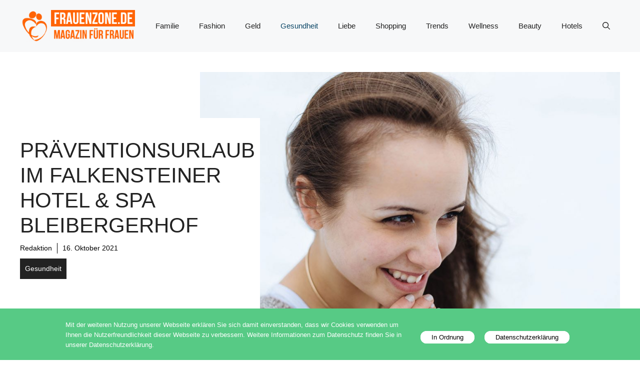

--- FILE ---
content_type: text/html; charset=UTF-8
request_url: https://www.frauenzone.de/praeventionsurlaub-falkensteiner-hotel-spa-bleibergerhof-1082/
body_size: 16405
content:
<!DOCTYPE html>
<html lang="de">
<head>
	<meta charset="UTF-8">
	<meta name='robots' content='index, follow, max-image-preview:large, max-snippet:-1, max-video-preview:-1' />
<meta name="viewport" content="width=device-width, initial-scale=1">
	<!-- This site is optimized with the Yoast SEO plugin v26.6 - https://yoast.com/wordpress/plugins/seo/ -->
	<title>Präventionsurlaub im Falkensteiner Hotel &amp; Spa Bleibergerhof | Tipp</title>
	<meta name="description" content="Ein ausgiebiger Urlaub, in dem sich der Stress geplagte Mensch erholt, stärkt Körper und Geist. Präventionsurlaub boomt seit geraumer Zeit." />
	<link rel="canonical" href="https://www.frauenzone.de/praeventionsurlaub-falkensteiner-hotel-spa-bleibergerhof-1082/" />
	<meta property="og:locale" content="de_DE" />
	<meta property="og:type" content="article" />
	<meta property="og:title" content="Präventionsurlaub im Falkensteiner Hotel &amp; Spa Bleibergerhof | Tipp" />
	<meta property="og:description" content="Ein ausgiebiger Urlaub, in dem sich der Stress geplagte Mensch erholt, stärkt Körper und Geist. Präventionsurlaub boomt seit geraumer Zeit." />
	<meta property="og:url" content="https://www.frauenzone.de/praeventionsurlaub-falkensteiner-hotel-spa-bleibergerhof-1082/" />
	<meta property="og:site_name" content="frauenzone.de" />
	<meta property="article:published_time" content="2021-10-16T09:12:54+00:00" />
	<meta property="og:image" content="https://www.frauenzone.de/wp-content/uploads/2016/08/gesundheit.jpg" />
	<meta property="og:image:width" content="1200" />
	<meta property="og:image:height" content="800" />
	<meta property="og:image:type" content="image/jpeg" />
	<meta name="author" content="Redaktion" />
	<meta name="twitter:card" content="summary_large_image" />
	<meta name="twitter:label1" content="Verfasst von" />
	<meta name="twitter:data1" content="Redaktion" />
	<meta name="twitter:label2" content="Geschätzte Lesezeit" />
	<meta name="twitter:data2" content="2 Minuten" />
	<script type="application/ld+json" class="yoast-schema-graph">{"@context":"https://schema.org","@graph":[{"@type":"Article","@id":"https://www.frauenzone.de/praeventionsurlaub-falkensteiner-hotel-spa-bleibergerhof-1082/#article","isPartOf":{"@id":"https://www.frauenzone.de/praeventionsurlaub-falkensteiner-hotel-spa-bleibergerhof-1082/"},"author":{"name":"Redaktion","@id":"https://www.frauenzone.de/#/schema/person/c34848560eea3281c5efd89c4a35f534"},"headline":"Präventionsurlaub im Falkensteiner Hotel &amp; Spa Bleibergerhof","datePublished":"2021-10-16T09:12:54+00:00","mainEntityOfPage":{"@id":"https://www.frauenzone.de/praeventionsurlaub-falkensteiner-hotel-spa-bleibergerhof-1082/"},"wordCount":411,"publisher":{"@id":"https://www.frauenzone.de/#organization"},"image":{"@id":"https://www.frauenzone.de/praeventionsurlaub-falkensteiner-hotel-spa-bleibergerhof-1082/#primaryimage"},"thumbnailUrl":"https://www.frauenzone.de/wp-content/uploads/2016/08/gesundheit.jpg","keywords":["Bleibergerhof","Hotel","Präventionsurlaub"],"articleSection":["Gesundheit"],"inLanguage":"de"},{"@type":"WebPage","@id":"https://www.frauenzone.de/praeventionsurlaub-falkensteiner-hotel-spa-bleibergerhof-1082/","url":"https://www.frauenzone.de/praeventionsurlaub-falkensteiner-hotel-spa-bleibergerhof-1082/","name":"Präventionsurlaub im Falkensteiner Hotel & Spa Bleibergerhof | Tipp","isPartOf":{"@id":"https://www.frauenzone.de/#website"},"primaryImageOfPage":{"@id":"https://www.frauenzone.de/praeventionsurlaub-falkensteiner-hotel-spa-bleibergerhof-1082/#primaryimage"},"image":{"@id":"https://www.frauenzone.de/praeventionsurlaub-falkensteiner-hotel-spa-bleibergerhof-1082/#primaryimage"},"thumbnailUrl":"https://www.frauenzone.de/wp-content/uploads/2016/08/gesundheit.jpg","datePublished":"2021-10-16T09:12:54+00:00","description":"Ein ausgiebiger Urlaub, in dem sich der Stress geplagte Mensch erholt, stärkt Körper und Geist. Präventionsurlaub boomt seit geraumer Zeit.","breadcrumb":{"@id":"https://www.frauenzone.de/praeventionsurlaub-falkensteiner-hotel-spa-bleibergerhof-1082/#breadcrumb"},"inLanguage":"de","potentialAction":[{"@type":"ReadAction","target":["https://www.frauenzone.de/praeventionsurlaub-falkensteiner-hotel-spa-bleibergerhof-1082/"]}]},{"@type":"ImageObject","inLanguage":"de","@id":"https://www.frauenzone.de/praeventionsurlaub-falkensteiner-hotel-spa-bleibergerhof-1082/#primaryimage","url":"https://www.frauenzone.de/wp-content/uploads/2016/08/gesundheit.jpg","contentUrl":"https://www.frauenzone.de/wp-content/uploads/2016/08/gesundheit.jpg","width":1200,"height":800},{"@type":"BreadcrumbList","@id":"https://www.frauenzone.de/praeventionsurlaub-falkensteiner-hotel-spa-bleibergerhof-1082/#breadcrumb","itemListElement":[{"@type":"ListItem","position":1,"name":"Startseite","item":"https://www.frauenzone.de/"},{"@type":"ListItem","position":2,"name":"Blog","item":"https://www.frauenzone.de/blog/"},{"@type":"ListItem","position":3,"name":"Präventionsurlaub im Falkensteiner Hotel &amp; Spa Bleibergerhof"}]},{"@type":"WebSite","@id":"https://www.frauenzone.de/#website","url":"https://www.frauenzone.de/","name":"frauenzone.de","description":"Dieser Blog ist der Treffpunkt modebewusster Frauen und Fashionistas im Netz. Das Magazin für das „starke“ Geschlecht informiert über alle Themen, die Karrierefrauen, Mütter und Freundinnen gleichermaßen bewegen und begeistern.","publisher":{"@id":"https://www.frauenzone.de/#organization"},"potentialAction":[{"@type":"SearchAction","target":{"@type":"EntryPoint","urlTemplate":"https://www.frauenzone.de/?s={search_term_string}"},"query-input":{"@type":"PropertyValueSpecification","valueRequired":true,"valueName":"search_term_string"}}],"inLanguage":"de"},{"@type":"Organization","@id":"https://www.frauenzone.de/#organization","name":"frauenzone.de","url":"https://www.frauenzone.de/","logo":{"@type":"ImageObject","inLanguage":"de","@id":"https://www.frauenzone.de/#/schema/logo/image/","url":"https://www.frauenzone.de/wp-content/uploads/2016/08/cropped-frauenzone-logo.png","contentUrl":"https://www.frauenzone.de/wp-content/uploads/2016/08/cropped-frauenzone-logo.png","width":297,"height":82,"caption":"frauenzone.de"},"image":{"@id":"https://www.frauenzone.de/#/schema/logo/image/"}},{"@type":"Person","@id":"https://www.frauenzone.de/#/schema/person/c34848560eea3281c5efd89c4a35f534","name":"Redaktion","description":"Dieser Blog ist der Treffpunkt modebewusster Frauen und Fashionistas im Netz. Das Magazin für das „starke“ Geschlecht informiert über alle Themen, die Karrierefrauen, Mütter und Freundinnen gleichermaßen bewegen und begeistern.","url":"https://www.frauenzone.de/author/redaktion/"}]}</script>
	<!-- / Yoast SEO plugin. -->


<link rel="alternate" type="application/rss+xml" title="frauenzone.de &raquo; Feed" href="https://www.frauenzone.de/feed/" />
<link rel="alternate" type="application/rss+xml" title="frauenzone.de &raquo; Kommentar-Feed" href="https://www.frauenzone.de/comments/feed/" />
<link rel="alternate" type="application/rss+xml" title="frauenzone.de &raquo; Präventionsurlaub im Falkensteiner Hotel &amp; Spa Bleibergerhof-Kommentar-Feed" href="https://www.frauenzone.de/praeventionsurlaub-falkensteiner-hotel-spa-bleibergerhof-1082/feed/" />
<link rel="alternate" title="oEmbed (JSON)" type="application/json+oembed" href="https://www.frauenzone.de/wp-json/oembed/1.0/embed?url=https%3A%2F%2Fwww.frauenzone.de%2Fpraeventionsurlaub-falkensteiner-hotel-spa-bleibergerhof-1082%2F" />
<link rel="alternate" title="oEmbed (XML)" type="text/xml+oembed" href="https://www.frauenzone.de/wp-json/oembed/1.0/embed?url=https%3A%2F%2Fwww.frauenzone.de%2Fpraeventionsurlaub-falkensteiner-hotel-spa-bleibergerhof-1082%2F&#038;format=xml" />
<style id='wp-img-auto-sizes-contain-inline-css'>
img:is([sizes=auto i],[sizes^="auto," i]){contain-intrinsic-size:3000px 1500px}
/*# sourceURL=wp-img-auto-sizes-contain-inline-css */
</style>
<style id='wp-emoji-styles-inline-css'>

	img.wp-smiley, img.emoji {
		display: inline !important;
		border: none !important;
		box-shadow: none !important;
		height: 1em !important;
		width: 1em !important;
		margin: 0 0.07em !important;
		vertical-align: -0.1em !important;
		background: none !important;
		padding: 0 !important;
	}
/*# sourceURL=wp-emoji-styles-inline-css */
</style>
<style id='wp-block-library-inline-css'>
:root{--wp-block-synced-color:#7a00df;--wp-block-synced-color--rgb:122,0,223;--wp-bound-block-color:var(--wp-block-synced-color);--wp-editor-canvas-background:#ddd;--wp-admin-theme-color:#007cba;--wp-admin-theme-color--rgb:0,124,186;--wp-admin-theme-color-darker-10:#006ba1;--wp-admin-theme-color-darker-10--rgb:0,107,160.5;--wp-admin-theme-color-darker-20:#005a87;--wp-admin-theme-color-darker-20--rgb:0,90,135;--wp-admin-border-width-focus:2px}@media (min-resolution:192dpi){:root{--wp-admin-border-width-focus:1.5px}}.wp-element-button{cursor:pointer}:root .has-very-light-gray-background-color{background-color:#eee}:root .has-very-dark-gray-background-color{background-color:#313131}:root .has-very-light-gray-color{color:#eee}:root .has-very-dark-gray-color{color:#313131}:root .has-vivid-green-cyan-to-vivid-cyan-blue-gradient-background{background:linear-gradient(135deg,#00d084,#0693e3)}:root .has-purple-crush-gradient-background{background:linear-gradient(135deg,#34e2e4,#4721fb 50%,#ab1dfe)}:root .has-hazy-dawn-gradient-background{background:linear-gradient(135deg,#faaca8,#dad0ec)}:root .has-subdued-olive-gradient-background{background:linear-gradient(135deg,#fafae1,#67a671)}:root .has-atomic-cream-gradient-background{background:linear-gradient(135deg,#fdd79a,#004a59)}:root .has-nightshade-gradient-background{background:linear-gradient(135deg,#330968,#31cdcf)}:root .has-midnight-gradient-background{background:linear-gradient(135deg,#020381,#2874fc)}:root{--wp--preset--font-size--normal:16px;--wp--preset--font-size--huge:42px}.has-regular-font-size{font-size:1em}.has-larger-font-size{font-size:2.625em}.has-normal-font-size{font-size:var(--wp--preset--font-size--normal)}.has-huge-font-size{font-size:var(--wp--preset--font-size--huge)}.has-text-align-center{text-align:center}.has-text-align-left{text-align:left}.has-text-align-right{text-align:right}.has-fit-text{white-space:nowrap!important}#end-resizable-editor-section{display:none}.aligncenter{clear:both}.items-justified-left{justify-content:flex-start}.items-justified-center{justify-content:center}.items-justified-right{justify-content:flex-end}.items-justified-space-between{justify-content:space-between}.screen-reader-text{border:0;clip-path:inset(50%);height:1px;margin:-1px;overflow:hidden;padding:0;position:absolute;width:1px;word-wrap:normal!important}.screen-reader-text:focus{background-color:#ddd;clip-path:none;color:#444;display:block;font-size:1em;height:auto;left:5px;line-height:normal;padding:15px 23px 14px;text-decoration:none;top:5px;width:auto;z-index:100000}html :where(.has-border-color){border-style:solid}html :where([style*=border-top-color]){border-top-style:solid}html :where([style*=border-right-color]){border-right-style:solid}html :where([style*=border-bottom-color]){border-bottom-style:solid}html :where([style*=border-left-color]){border-left-style:solid}html :where([style*=border-width]){border-style:solid}html :where([style*=border-top-width]){border-top-style:solid}html :where([style*=border-right-width]){border-right-style:solid}html :where([style*=border-bottom-width]){border-bottom-style:solid}html :where([style*=border-left-width]){border-left-style:solid}html :where(img[class*=wp-image-]){height:auto;max-width:100%}:where(figure){margin:0 0 1em}html :where(.is-position-sticky){--wp-admin--admin-bar--position-offset:var(--wp-admin--admin-bar--height,0px)}@media screen and (max-width:600px){html :where(.is-position-sticky){--wp-admin--admin-bar--position-offset:0px}}

/*# sourceURL=wp-block-library-inline-css */
</style><style id='wp-block-paragraph-inline-css'>
.is-small-text{font-size:.875em}.is-regular-text{font-size:1em}.is-large-text{font-size:2.25em}.is-larger-text{font-size:3em}.has-drop-cap:not(:focus):first-letter{float:left;font-size:8.4em;font-style:normal;font-weight:100;line-height:.68;margin:.05em .1em 0 0;text-transform:uppercase}body.rtl .has-drop-cap:not(:focus):first-letter{float:none;margin-left:.1em}p.has-drop-cap.has-background{overflow:hidden}:root :where(p.has-background){padding:1.25em 2.375em}:where(p.has-text-color:not(.has-link-color)) a{color:inherit}p.has-text-align-left[style*="writing-mode:vertical-lr"],p.has-text-align-right[style*="writing-mode:vertical-rl"]{rotate:180deg}
/*# sourceURL=https://www.frauenzone.de/wp-includes/blocks/paragraph/style.min.css */
</style>
<style id='global-styles-inline-css'>
:root{--wp--preset--aspect-ratio--square: 1;--wp--preset--aspect-ratio--4-3: 4/3;--wp--preset--aspect-ratio--3-4: 3/4;--wp--preset--aspect-ratio--3-2: 3/2;--wp--preset--aspect-ratio--2-3: 2/3;--wp--preset--aspect-ratio--16-9: 16/9;--wp--preset--aspect-ratio--9-16: 9/16;--wp--preset--color--black: #000000;--wp--preset--color--cyan-bluish-gray: #abb8c3;--wp--preset--color--white: #ffffff;--wp--preset--color--pale-pink: #f78da7;--wp--preset--color--vivid-red: #cf2e2e;--wp--preset--color--luminous-vivid-orange: #ff6900;--wp--preset--color--luminous-vivid-amber: #fcb900;--wp--preset--color--light-green-cyan: #7bdcb5;--wp--preset--color--vivid-green-cyan: #00d084;--wp--preset--color--pale-cyan-blue: #8ed1fc;--wp--preset--color--vivid-cyan-blue: #0693e3;--wp--preset--color--vivid-purple: #9b51e0;--wp--preset--color--contrast: var(--contrast);--wp--preset--color--contrast-2: var(--contrast-2);--wp--preset--color--contrast-3: var(--contrast-3);--wp--preset--color--base: var(--base);--wp--preset--color--base-2: var(--base-2);--wp--preset--color--base-3: var(--base-3);--wp--preset--color--accent: var(--accent);--wp--preset--color--accent-2: var(--accent-2);--wp--preset--gradient--vivid-cyan-blue-to-vivid-purple: linear-gradient(135deg,rgb(6,147,227) 0%,rgb(155,81,224) 100%);--wp--preset--gradient--light-green-cyan-to-vivid-green-cyan: linear-gradient(135deg,rgb(122,220,180) 0%,rgb(0,208,130) 100%);--wp--preset--gradient--luminous-vivid-amber-to-luminous-vivid-orange: linear-gradient(135deg,rgb(252,185,0) 0%,rgb(255,105,0) 100%);--wp--preset--gradient--luminous-vivid-orange-to-vivid-red: linear-gradient(135deg,rgb(255,105,0) 0%,rgb(207,46,46) 100%);--wp--preset--gradient--very-light-gray-to-cyan-bluish-gray: linear-gradient(135deg,rgb(238,238,238) 0%,rgb(169,184,195) 100%);--wp--preset--gradient--cool-to-warm-spectrum: linear-gradient(135deg,rgb(74,234,220) 0%,rgb(151,120,209) 20%,rgb(207,42,186) 40%,rgb(238,44,130) 60%,rgb(251,105,98) 80%,rgb(254,248,76) 100%);--wp--preset--gradient--blush-light-purple: linear-gradient(135deg,rgb(255,206,236) 0%,rgb(152,150,240) 100%);--wp--preset--gradient--blush-bordeaux: linear-gradient(135deg,rgb(254,205,165) 0%,rgb(254,45,45) 50%,rgb(107,0,62) 100%);--wp--preset--gradient--luminous-dusk: linear-gradient(135deg,rgb(255,203,112) 0%,rgb(199,81,192) 50%,rgb(65,88,208) 100%);--wp--preset--gradient--pale-ocean: linear-gradient(135deg,rgb(255,245,203) 0%,rgb(182,227,212) 50%,rgb(51,167,181) 100%);--wp--preset--gradient--electric-grass: linear-gradient(135deg,rgb(202,248,128) 0%,rgb(113,206,126) 100%);--wp--preset--gradient--midnight: linear-gradient(135deg,rgb(2,3,129) 0%,rgb(40,116,252) 100%);--wp--preset--font-size--small: 13px;--wp--preset--font-size--medium: 20px;--wp--preset--font-size--large: 36px;--wp--preset--font-size--x-large: 42px;--wp--preset--spacing--20: 0.44rem;--wp--preset--spacing--30: 0.67rem;--wp--preset--spacing--40: 1rem;--wp--preset--spacing--50: 1.5rem;--wp--preset--spacing--60: 2.25rem;--wp--preset--spacing--70: 3.38rem;--wp--preset--spacing--80: 5.06rem;--wp--preset--shadow--natural: 6px 6px 9px rgba(0, 0, 0, 0.2);--wp--preset--shadow--deep: 12px 12px 50px rgba(0, 0, 0, 0.4);--wp--preset--shadow--sharp: 6px 6px 0px rgba(0, 0, 0, 0.2);--wp--preset--shadow--outlined: 6px 6px 0px -3px rgb(255, 255, 255), 6px 6px rgb(0, 0, 0);--wp--preset--shadow--crisp: 6px 6px 0px rgb(0, 0, 0);}:where(.is-layout-flex){gap: 0.5em;}:where(.is-layout-grid){gap: 0.5em;}body .is-layout-flex{display: flex;}.is-layout-flex{flex-wrap: wrap;align-items: center;}.is-layout-flex > :is(*, div){margin: 0;}body .is-layout-grid{display: grid;}.is-layout-grid > :is(*, div){margin: 0;}:where(.wp-block-columns.is-layout-flex){gap: 2em;}:where(.wp-block-columns.is-layout-grid){gap: 2em;}:where(.wp-block-post-template.is-layout-flex){gap: 1.25em;}:where(.wp-block-post-template.is-layout-grid){gap: 1.25em;}.has-black-color{color: var(--wp--preset--color--black) !important;}.has-cyan-bluish-gray-color{color: var(--wp--preset--color--cyan-bluish-gray) !important;}.has-white-color{color: var(--wp--preset--color--white) !important;}.has-pale-pink-color{color: var(--wp--preset--color--pale-pink) !important;}.has-vivid-red-color{color: var(--wp--preset--color--vivid-red) !important;}.has-luminous-vivid-orange-color{color: var(--wp--preset--color--luminous-vivid-orange) !important;}.has-luminous-vivid-amber-color{color: var(--wp--preset--color--luminous-vivid-amber) !important;}.has-light-green-cyan-color{color: var(--wp--preset--color--light-green-cyan) !important;}.has-vivid-green-cyan-color{color: var(--wp--preset--color--vivid-green-cyan) !important;}.has-pale-cyan-blue-color{color: var(--wp--preset--color--pale-cyan-blue) !important;}.has-vivid-cyan-blue-color{color: var(--wp--preset--color--vivid-cyan-blue) !important;}.has-vivid-purple-color{color: var(--wp--preset--color--vivid-purple) !important;}.has-black-background-color{background-color: var(--wp--preset--color--black) !important;}.has-cyan-bluish-gray-background-color{background-color: var(--wp--preset--color--cyan-bluish-gray) !important;}.has-white-background-color{background-color: var(--wp--preset--color--white) !important;}.has-pale-pink-background-color{background-color: var(--wp--preset--color--pale-pink) !important;}.has-vivid-red-background-color{background-color: var(--wp--preset--color--vivid-red) !important;}.has-luminous-vivid-orange-background-color{background-color: var(--wp--preset--color--luminous-vivid-orange) !important;}.has-luminous-vivid-amber-background-color{background-color: var(--wp--preset--color--luminous-vivid-amber) !important;}.has-light-green-cyan-background-color{background-color: var(--wp--preset--color--light-green-cyan) !important;}.has-vivid-green-cyan-background-color{background-color: var(--wp--preset--color--vivid-green-cyan) !important;}.has-pale-cyan-blue-background-color{background-color: var(--wp--preset--color--pale-cyan-blue) !important;}.has-vivid-cyan-blue-background-color{background-color: var(--wp--preset--color--vivid-cyan-blue) !important;}.has-vivid-purple-background-color{background-color: var(--wp--preset--color--vivid-purple) !important;}.has-black-border-color{border-color: var(--wp--preset--color--black) !important;}.has-cyan-bluish-gray-border-color{border-color: var(--wp--preset--color--cyan-bluish-gray) !important;}.has-white-border-color{border-color: var(--wp--preset--color--white) !important;}.has-pale-pink-border-color{border-color: var(--wp--preset--color--pale-pink) !important;}.has-vivid-red-border-color{border-color: var(--wp--preset--color--vivid-red) !important;}.has-luminous-vivid-orange-border-color{border-color: var(--wp--preset--color--luminous-vivid-orange) !important;}.has-luminous-vivid-amber-border-color{border-color: var(--wp--preset--color--luminous-vivid-amber) !important;}.has-light-green-cyan-border-color{border-color: var(--wp--preset--color--light-green-cyan) !important;}.has-vivid-green-cyan-border-color{border-color: var(--wp--preset--color--vivid-green-cyan) !important;}.has-pale-cyan-blue-border-color{border-color: var(--wp--preset--color--pale-cyan-blue) !important;}.has-vivid-cyan-blue-border-color{border-color: var(--wp--preset--color--vivid-cyan-blue) !important;}.has-vivid-purple-border-color{border-color: var(--wp--preset--color--vivid-purple) !important;}.has-vivid-cyan-blue-to-vivid-purple-gradient-background{background: var(--wp--preset--gradient--vivid-cyan-blue-to-vivid-purple) !important;}.has-light-green-cyan-to-vivid-green-cyan-gradient-background{background: var(--wp--preset--gradient--light-green-cyan-to-vivid-green-cyan) !important;}.has-luminous-vivid-amber-to-luminous-vivid-orange-gradient-background{background: var(--wp--preset--gradient--luminous-vivid-amber-to-luminous-vivid-orange) !important;}.has-luminous-vivid-orange-to-vivid-red-gradient-background{background: var(--wp--preset--gradient--luminous-vivid-orange-to-vivid-red) !important;}.has-very-light-gray-to-cyan-bluish-gray-gradient-background{background: var(--wp--preset--gradient--very-light-gray-to-cyan-bluish-gray) !important;}.has-cool-to-warm-spectrum-gradient-background{background: var(--wp--preset--gradient--cool-to-warm-spectrum) !important;}.has-blush-light-purple-gradient-background{background: var(--wp--preset--gradient--blush-light-purple) !important;}.has-blush-bordeaux-gradient-background{background: var(--wp--preset--gradient--blush-bordeaux) !important;}.has-luminous-dusk-gradient-background{background: var(--wp--preset--gradient--luminous-dusk) !important;}.has-pale-ocean-gradient-background{background: var(--wp--preset--gradient--pale-ocean) !important;}.has-electric-grass-gradient-background{background: var(--wp--preset--gradient--electric-grass) !important;}.has-midnight-gradient-background{background: var(--wp--preset--gradient--midnight) !important;}.has-small-font-size{font-size: var(--wp--preset--font-size--small) !important;}.has-medium-font-size{font-size: var(--wp--preset--font-size--medium) !important;}.has-large-font-size{font-size: var(--wp--preset--font-size--large) !important;}.has-x-large-font-size{font-size: var(--wp--preset--font-size--x-large) !important;}
/*# sourceURL=global-styles-inline-css */
</style>

<style id='classic-theme-styles-inline-css'>
/*! This file is auto-generated */
.wp-block-button__link{color:#fff;background-color:#32373c;border-radius:9999px;box-shadow:none;text-decoration:none;padding:calc(.667em + 2px) calc(1.333em + 2px);font-size:1.125em}.wp-block-file__button{background:#32373c;color:#fff;text-decoration:none}
/*# sourceURL=/wp-includes/css/classic-themes.min.css */
</style>
<link rel='stylesheet' id='adsimple-client-css' href='https://www.frauenzone.de/wp-content/plugins/adsimple-client/assets/frontend/styles/general.css?ver=1.0.17' media='all' />
<link rel='stylesheet' id='adsimple-cookie-notice-front-css' href='https://www.frauenzone.de/wp-content/plugins/adsimple-cookie-notice/css/front.css?ver=1.0.9' media='all' />
<link rel='stylesheet' id='generate-style-css' href='https://www.frauenzone.de/wp-content/themes/generatepress/assets/css/main.min.css?ver=3.6.1' media='all' />
<style id='generate-style-inline-css'>
body{background-color:var(--base-3);color:var(--contrast);}a{color:var(--accent);}a:hover, a:focus{text-decoration:underline;}.entry-title a, .site-branding a, a.button, .wp-block-button__link, .main-navigation a{text-decoration:none;}a:hover, a:focus, a:active{color:var(--contrast);}.grid-container{max-width:1280px;}.wp-block-group__inner-container{max-width:1280px;margin-left:auto;margin-right:auto;}.site-header .header-image{width:230px;}:root{--contrast:#222222;--contrast-2:#575760;--contrast-3:#b2b2be;--base:#f0f0f0;--base-2:#f7f8f9;--base-3:#ffffff;--accent:#0C4767;--accent-2:#566E3D;}:root .has-contrast-color{color:var(--contrast);}:root .has-contrast-background-color{background-color:var(--contrast);}:root .has-contrast-2-color{color:var(--contrast-2);}:root .has-contrast-2-background-color{background-color:var(--contrast-2);}:root .has-contrast-3-color{color:var(--contrast-3);}:root .has-contrast-3-background-color{background-color:var(--contrast-3);}:root .has-base-color{color:var(--base);}:root .has-base-background-color{background-color:var(--base);}:root .has-base-2-color{color:var(--base-2);}:root .has-base-2-background-color{background-color:var(--base-2);}:root .has-base-3-color{color:var(--base-3);}:root .has-base-3-background-color{background-color:var(--base-3);}:root .has-accent-color{color:var(--accent);}:root .has-accent-background-color{background-color:var(--accent);}:root .has-accent-2-color{color:var(--accent-2);}:root .has-accent-2-background-color{background-color:var(--accent-2);}.gp-modal:not(.gp-modal--open):not(.gp-modal--transition){display:none;}.gp-modal--transition:not(.gp-modal--open){pointer-events:none;}.gp-modal-overlay:not(.gp-modal-overlay--open):not(.gp-modal--transition){display:none;}.gp-modal__overlay{display:none;position:fixed;top:0;left:0;right:0;bottom:0;background:rgba(0,0,0,0.2);display:flex;justify-content:center;align-items:center;z-index:10000;backdrop-filter:blur(3px);transition:opacity 500ms ease;opacity:0;}.gp-modal--open:not(.gp-modal--transition) .gp-modal__overlay{opacity:1;}.gp-modal__container{max-width:100%;max-height:100vh;transform:scale(0.9);transition:transform 500ms ease;padding:0 10px;}.gp-modal--open:not(.gp-modal--transition) .gp-modal__container{transform:scale(1);}.search-modal-fields{display:flex;}.gp-search-modal .gp-modal__overlay{align-items:flex-start;padding-top:25vh;background:var(--gp-search-modal-overlay-bg-color);}.search-modal-form{width:500px;max-width:100%;background-color:var(--gp-search-modal-bg-color);color:var(--gp-search-modal-text-color);}.search-modal-form .search-field, .search-modal-form .search-field:focus{width:100%;height:60px;background-color:transparent;border:0;appearance:none;color:currentColor;}.search-modal-fields button, .search-modal-fields button:active, .search-modal-fields button:focus, .search-modal-fields button:hover{background-color:transparent;border:0;color:currentColor;width:60px;}body, button, input, select, textarea{font-family:Helvetica;}h2{text-transform:uppercase;font-size:30px;}@media (max-width:768px){h2{font-size:22px;}}h1{text-transform:uppercase;}h3{font-weight:500;text-transform:capitalize;font-size:30px;}h6{font-weight:400;text-transform:uppercase;font-size:13px;letter-spacing:1px;line-height:1em;margin-bottom:13px;}h4{font-weight:600;text-transform:uppercase;font-size:19px;letter-spacing:1px;line-height:1.4em;margin-bottom:0px;}.top-bar{background-color:#636363;color:#ffffff;}.top-bar a{color:#ffffff;}.top-bar a:hover{color:#303030;}.site-header{background-color:var(--base-2);}.main-title a,.main-title a:hover{color:var(--contrast);}.site-description{color:var(--contrast-2);}.main-navigation .main-nav ul li a, .main-navigation .menu-toggle, .main-navigation .menu-bar-items{color:var(--contrast);}.main-navigation .main-nav ul li:not([class*="current-menu-"]):hover > a, .main-navigation .main-nav ul li:not([class*="current-menu-"]):focus > a, .main-navigation .main-nav ul li.sfHover:not([class*="current-menu-"]) > a, .main-navigation .menu-bar-item:hover > a, .main-navigation .menu-bar-item.sfHover > a{color:var(--accent);}button.menu-toggle:hover,button.menu-toggle:focus{color:var(--contrast);}.main-navigation .main-nav ul li[class*="current-menu-"] > a{color:var(--accent);}.navigation-search input[type="search"],.navigation-search input[type="search"]:active, .navigation-search input[type="search"]:focus, .main-navigation .main-nav ul li.search-item.active > a, .main-navigation .menu-bar-items .search-item.active > a{color:var(--accent);}.main-navigation ul ul{background-color:var(--base);}.separate-containers .inside-article, .separate-containers .comments-area, .separate-containers .page-header, .one-container .container, .separate-containers .paging-navigation, .inside-page-header{background-color:var(--base-3);}.entry-title a{color:var(--contrast);}.entry-title a:hover{color:var(--contrast-2);}.entry-meta{color:var(--contrast-2);}.sidebar .widget{background-color:var(--base-3);}.footer-widgets{background-color:var(--base-3);}.site-info{background-color:var(--base-3);}input[type="text"],input[type="email"],input[type="url"],input[type="password"],input[type="search"],input[type="tel"],input[type="number"],textarea,select{color:var(--contrast);background-color:var(--base-2);border-color:var(--base);}input[type="text"]:focus,input[type="email"]:focus,input[type="url"]:focus,input[type="password"]:focus,input[type="search"]:focus,input[type="tel"]:focus,input[type="number"]:focus,textarea:focus,select:focus{color:var(--contrast);background-color:var(--base-2);border-color:var(--contrast-3);}button,html input[type="button"],input[type="reset"],input[type="submit"],a.button,a.wp-block-button__link:not(.has-background){color:#ffffff;background-color:#55555e;}button:hover,html input[type="button"]:hover,input[type="reset"]:hover,input[type="submit"]:hover,a.button:hover,button:focus,html input[type="button"]:focus,input[type="reset"]:focus,input[type="submit"]:focus,a.button:focus,a.wp-block-button__link:not(.has-background):active,a.wp-block-button__link:not(.has-background):focus,a.wp-block-button__link:not(.has-background):hover{color:#ffffff;background-color:#3f4047;}a.generate-back-to-top{background-color:rgba( 0,0,0,0.4 );color:#ffffff;}a.generate-back-to-top:hover,a.generate-back-to-top:focus{background-color:rgba( 0,0,0,0.6 );color:#ffffff;}:root{--gp-search-modal-bg-color:var(--base-3);--gp-search-modal-text-color:var(--contrast);--gp-search-modal-overlay-bg-color:rgba(0,0,0,0.2);}@media (max-width:768px){.main-navigation .menu-bar-item:hover > a, .main-navigation .menu-bar-item.sfHover > a{background:none;color:var(--contrast);}}.nav-below-header .main-navigation .inside-navigation.grid-container, .nav-above-header .main-navigation .inside-navigation.grid-container{padding:0px 20px 0px 20px;}.site-main .wp-block-group__inner-container{padding:40px;}.separate-containers .paging-navigation{padding-top:20px;padding-bottom:20px;}.entry-content .alignwide, body:not(.no-sidebar) .entry-content .alignfull{margin-left:-40px;width:calc(100% + 80px);max-width:calc(100% + 80px);}.rtl .menu-item-has-children .dropdown-menu-toggle{padding-left:20px;}.rtl .main-navigation .main-nav ul li.menu-item-has-children > a{padding-right:20px;}@media (max-width:768px){.separate-containers .inside-article, .separate-containers .comments-area, .separate-containers .page-header, .separate-containers .paging-navigation, .one-container .site-content, .inside-page-header{padding:30px;}.site-main .wp-block-group__inner-container{padding:30px;}.inside-top-bar{padding-right:30px;padding-left:30px;}.inside-header{padding-right:30px;padding-left:30px;}.widget-area .widget{padding-top:30px;padding-right:30px;padding-bottom:30px;padding-left:30px;}.footer-widgets-container{padding-top:30px;padding-right:30px;padding-bottom:30px;padding-left:30px;}.inside-site-info{padding-right:30px;padding-left:30px;}.entry-content .alignwide, body:not(.no-sidebar) .entry-content .alignfull{margin-left:-30px;width:calc(100% + 60px);max-width:calc(100% + 60px);}.one-container .site-main .paging-navigation{margin-bottom:20px;}}/* End cached CSS */.is-right-sidebar{width:30%;}.is-left-sidebar{width:30%;}.site-content .content-area{width:70%;}@media (max-width:768px){.main-navigation .menu-toggle,.sidebar-nav-mobile:not(#sticky-placeholder){display:block;}.main-navigation ul,.gen-sidebar-nav,.main-navigation:not(.slideout-navigation):not(.toggled) .main-nav > ul,.has-inline-mobile-toggle #site-navigation .inside-navigation > *:not(.navigation-search):not(.main-nav){display:none;}.nav-align-right .inside-navigation,.nav-align-center .inside-navigation{justify-content:space-between;}.has-inline-mobile-toggle .mobile-menu-control-wrapper{display:flex;flex-wrap:wrap;}.has-inline-mobile-toggle .inside-header{flex-direction:row;text-align:left;flex-wrap:wrap;}.has-inline-mobile-toggle .header-widget,.has-inline-mobile-toggle #site-navigation{flex-basis:100%;}.nav-float-left .has-inline-mobile-toggle #site-navigation{order:10;}}
.dynamic-author-image-rounded{border-radius:100%;}.dynamic-featured-image, .dynamic-author-image{vertical-align:middle;}.one-container.blog .dynamic-content-template:not(:last-child), .one-container.archive .dynamic-content-template:not(:last-child){padding-bottom:0px;}.dynamic-entry-excerpt > p:last-child{margin-bottom:0px;}
/*# sourceURL=generate-style-inline-css */
</style>
<style id='generateblocks-inline-css'>
:root{--gb-container-width:1280px;}.gb-container .wp-block-image img{vertical-align:middle;}.gb-grid-wrapper .wp-block-image{margin-bottom:0;}.gb-highlight{background:none;}.gb-shape{line-height:0;}.gb-element-66742588{color:var(--contrast);position:sticky;top:0px}.gb-element-66742588 a{color:var(--contrast)}.gb-element-66742588 a:hover{color:var(--accent)}.gb-element-53177b24{align-items:center;column-gap:20px;display:flex;flex-wrap:wrap;margin-bottom:20px;padding-top:40px}.gb-element-888e8a6f{flex-basis:0px;flex-grow:1;flex-shrink:1;text-align:center;width:60%;border-top:3px solid var(--accent-2)}@media (max-width:767px){.gb-element-888e8a6f{width:100%}}.gb-element-68eb79de{align-items:center;column-gap:40px;display:flex;flex-wrap:wrap;margin-left:auto;margin-right:auto;max-width:var(--gb-container-width);padding:40px}@media (max-width:767px){.gb-element-68eb79de{flex-direction:column;row-gap:20px;padding:20px}}.gb-element-758e0050{background-color:var(--base-3);flex-basis:0px;flex-grow:1;font-size:14px;padding-bottom:40px;padding-right:40px;padding-top:40px;position:relative;width:40%;z-index:2}@media (max-width:1024px){.gb-element-758e0050{width:50%}}@media (max-width:767px){.gb-element-758e0050{width:100%;padding:0px 40px 0px 0px}}.gb-element-693a5424{align-items:center;display:flex;margin-bottom:10px;padding:0px}.gb-element-a7ae1484{flex-basis:0px;flex-grow:2;margin-left:-10%;overflow-x:hidden;overflow-y:hidden;width:60%;padding:0px}@media (max-width:1024px){.gb-element-a7ae1484{width:50%}}@media (max-width:767px){.gb-element-a7ae1484{margin-left:0%;min-height:auto;order:-1;overflow-x:visible;overflow-y:visible;width:100%}}.gb-element-45e80d38{background-color:var(--base-2)}.gb-element-892a8100{margin-left:auto;margin-right:auto;max-width:var(--gb-container-width);padding:40px 20px}.gb-element-9cec3d8c{display:flex;justify-content:space-between;padding-left:40px;padding-right:40px}@media (max-width:767px){.gb-element-9cec3d8c{align-items:center;flex-direction:column;justify-content:center;row-gap:10px}}.gb-text-a80f725f{flex-basis:100%}.gb-text-a80f725f .gb-shape svg{color:var(--accent);fill:currentColor}.gb-text-ce62e3df{align-items:center;color:var(--accent-2);display:inline-flex;font-size:14px;justify-content:center;text-align:center;text-decoration:none}.gb-text-ce62e3df:is(:hover,:focus){color:var(--accent-2)}.gb-text-ce62e3df .gb-shape svg{width:1em;height:1em;fill:currentColor}.gb-text-a77f9359{column-gap:0.4em;display:inline-flex;font-size:13px;position:relative;text-transform:uppercase}.gb-text-8558e198{font-size:15px;margin-bottom:5px;text-transform:capitalize}.gb-text-be57844a{margin-bottom:10px}.gb-text-0bf349a4{border-right-style:solid;border-right-width:1px;color:#000000;font-size:14px;margin-bottom:0px;margin-right:10px;padding-right:10px}.gb-text-0bf349a4 a{color:#000000}.gb-text-1c44b045{color:#000000;font-size:14px;margin-bottom:0px;margin-right:10px;padding-right:10px}.gb-text-1c44b045 a{color:#000000}.gb-text-4cd2b4c8{column-gap:10px;display:inline-flex}.gb-text-4cd2b4c8 a{color:var(--base-3);background-color:var(--contrast);padding:10px}.gb-text-9d58fb85{font-size:12px;font-weight:bold;letter-spacing:0.2em;margin-bottom:0px;margin-right:auto;text-align:left;text-transform:uppercase}@media (max-width:767px){.gb-text-9d58fb85{margin-left:20px;margin-right:20px;text-align:center}}.gb-text-365b0912{align-items:center;display:inline-flex;font-size:12px;font-weight:bold;justify-content:center;letter-spacing:0.2em;margin-right:30px;text-align:center;text-decoration:none;text-transform:uppercase}@media (max-width:767px){.gb-text-365b0912{margin-right:0px}}.gb-text-9782adbf{align-items:center;display:inline-flex;font-size:12px;font-weight:bold;justify-content:center;letter-spacing:0.2em;margin-right:30px;text-align:center;text-decoration:none;text-transform:uppercase}@media (max-width:1024px){.gb-text-9782adbf{margin-right:0px}}@media (max-width:767px){.gb-text-9782adbf{margin-right:0px}}.gb-looper-aab2124d{column-gap:20px;display:grid;grid-template-columns:1fr;row-gap:20px}@media (max-width:767px){.gb-looper-aab2124d{grid-template-columns:1fr}}.gb-loop-item-7b7b3a54{column-gap:0.5em;display:grid;grid-template-columns:80px 3fr}.gb-media-386d5f6f{display:block;height:80px;max-width:100%;width:80px;border-radius:100%}.gb-media-8bd94e6c{height:auto;max-width:100%;object-fit:cover;width:auto}
/*# sourceURL=generateblocks-inline-css */
</style>
<script src="https://www.frauenzone.de/wp-includes/js/jquery/jquery.min.js?ver=3.7.1" id="jquery-core-js"></script>
<script src="https://www.frauenzone.de/wp-includes/js/jquery/jquery-migrate.min.js?ver=3.4.1" id="jquery-migrate-js"></script>
<link rel="https://api.w.org/" href="https://www.frauenzone.de/wp-json/" /><link rel="alternate" title="JSON" type="application/json" href="https://www.frauenzone.de/wp-json/wp/v2/posts/1082" /><link rel="EditURI" type="application/rsd+xml" title="RSD" href="https://www.frauenzone.de/xmlrpc.php?rsd" />
<meta name="generator" content="WordPress 6.9" />
<link rel='shortlink' href='https://www.frauenzone.de/?p=1082' />
<link rel="pingback" href="https://www.frauenzone.de/xmlrpc.php">
		<style id="wp-custom-css">
			/* GeneratePress Site CSS */  /* End GeneratePress Site CSS */		</style>
		</head>

<body class="wp-singular post-template-default single single-post postid-1082 single-format-standard wp-custom-logo wp-embed-responsive wp-theme-generatepress right-sidebar nav-float-right one-container header-aligned-left dropdown-hover featured-image-active" itemtype="https://schema.org/Blog" itemscope>
	<a class="screen-reader-text skip-link" href="#content" title="Zum Inhalt springen">Zum Inhalt springen</a>		<header class="site-header has-inline-mobile-toggle" id="masthead" aria-label="Website"  itemtype="https://schema.org/WPHeader" itemscope>
			<div class="inside-header grid-container">
				<div class="site-logo">
					<a href="https://www.frauenzone.de/" rel="home">
						<img  class="header-image is-logo-image" alt="frauenzone.de" src="https://www.frauenzone.de/wp-content/uploads/2016/08/cropped-frauenzone-logo.png" width="297" height="82" />
					</a>
				</div>	<nav class="main-navigation mobile-menu-control-wrapper" id="mobile-menu-control-wrapper" aria-label="Mobil-Umschalter">
		<div class="menu-bar-items">	<span class="menu-bar-item">
		<a href="#" role="button" aria-label="Suche öffnen" aria-haspopup="dialog" aria-controls="gp-search" data-gpmodal-trigger="gp-search"><span class="gp-icon icon-search"><svg viewBox="0 0 512 512" aria-hidden="true" xmlns="http://www.w3.org/2000/svg" width="1em" height="1em"><path fill-rule="evenodd" clip-rule="evenodd" d="M208 48c-88.366 0-160 71.634-160 160s71.634 160 160 160 160-71.634 160-160S296.366 48 208 48zM0 208C0 93.125 93.125 0 208 0s208 93.125 208 208c0 48.741-16.765 93.566-44.843 129.024l133.826 134.018c9.366 9.379 9.355 24.575-.025 33.941-9.379 9.366-24.575 9.355-33.941-.025L337.238 370.987C301.747 399.167 256.839 416 208 416 93.125 416 0 322.875 0 208z" /></svg><svg viewBox="0 0 512 512" aria-hidden="true" xmlns="http://www.w3.org/2000/svg" width="1em" height="1em"><path d="M71.029 71.029c9.373-9.372 24.569-9.372 33.942 0L256 222.059l151.029-151.03c9.373-9.372 24.569-9.372 33.942 0 9.372 9.373 9.372 24.569 0 33.942L289.941 256l151.03 151.029c9.372 9.373 9.372 24.569 0 33.942-9.373 9.372-24.569 9.372-33.942 0L256 289.941l-151.029 151.03c-9.373 9.372-24.569 9.372-33.942 0-9.372-9.373-9.372-24.569 0-33.942L222.059 256 71.029 104.971c-9.372-9.373-9.372-24.569 0-33.942z" /></svg></span></a>
	</span>
	</div>		<button data-nav="site-navigation" class="menu-toggle" aria-controls="primary-menu" aria-expanded="false">
			<span class="gp-icon icon-menu-bars"><svg viewBox="0 0 512 512" aria-hidden="true" xmlns="http://www.w3.org/2000/svg" width="1em" height="1em"><path d="M0 96c0-13.255 10.745-24 24-24h464c13.255 0 24 10.745 24 24s-10.745 24-24 24H24c-13.255 0-24-10.745-24-24zm0 160c0-13.255 10.745-24 24-24h464c13.255 0 24 10.745 24 24s-10.745 24-24 24H24c-13.255 0-24-10.745-24-24zm0 160c0-13.255 10.745-24 24-24h464c13.255 0 24 10.745 24 24s-10.745 24-24 24H24c-13.255 0-24-10.745-24-24z" /></svg><svg viewBox="0 0 512 512" aria-hidden="true" xmlns="http://www.w3.org/2000/svg" width="1em" height="1em"><path d="M71.029 71.029c9.373-9.372 24.569-9.372 33.942 0L256 222.059l151.029-151.03c9.373-9.372 24.569-9.372 33.942 0 9.372 9.373 9.372 24.569 0 33.942L289.941 256l151.03 151.029c9.372 9.373 9.372 24.569 0 33.942-9.373 9.372-24.569 9.372-33.942 0L256 289.941l-151.029 151.03c-9.373 9.372-24.569 9.372-33.942 0-9.372-9.373-9.372-24.569 0-33.942L222.059 256 71.029 104.971c-9.372-9.373-9.372-24.569 0-33.942z" /></svg></span><span class="screen-reader-text">Menü</span>		</button>
	</nav>
			<nav class="main-navigation has-menu-bar-items sub-menu-right" id="site-navigation" aria-label="Primär"  itemtype="https://schema.org/SiteNavigationElement" itemscope>
			<div class="inside-navigation grid-container">
								<button class="menu-toggle" aria-controls="primary-menu" aria-expanded="false">
					<span class="gp-icon icon-menu-bars"><svg viewBox="0 0 512 512" aria-hidden="true" xmlns="http://www.w3.org/2000/svg" width="1em" height="1em"><path d="M0 96c0-13.255 10.745-24 24-24h464c13.255 0 24 10.745 24 24s-10.745 24-24 24H24c-13.255 0-24-10.745-24-24zm0 160c0-13.255 10.745-24 24-24h464c13.255 0 24 10.745 24 24s-10.745 24-24 24H24c-13.255 0-24-10.745-24-24zm0 160c0-13.255 10.745-24 24-24h464c13.255 0 24 10.745 24 24s-10.745 24-24 24H24c-13.255 0-24-10.745-24-24z" /></svg><svg viewBox="0 0 512 512" aria-hidden="true" xmlns="http://www.w3.org/2000/svg" width="1em" height="1em"><path d="M71.029 71.029c9.373-9.372 24.569-9.372 33.942 0L256 222.059l151.029-151.03c9.373-9.372 24.569-9.372 33.942 0 9.372 9.373 9.372 24.569 0 33.942L289.941 256l151.03 151.029c9.372 9.373 9.372 24.569 0 33.942-9.373 9.372-24.569 9.372-33.942 0L256 289.941l-151.029 151.03c-9.373 9.372-24.569 9.372-33.942 0-9.372-9.373-9.372-24.569 0-33.942L222.059 256 71.029 104.971c-9.372-9.373-9.372-24.569 0-33.942z" /></svg></span><span class="mobile-menu">Menü</span>				</button>
				<div id="primary-menu" class="main-nav"><ul id="menu-primary" class=" menu sf-menu"><li id="menu-item-291097" class="menu-item menu-item-type-taxonomy menu-item-object-category menu-item-291097"><a href="https://www.frauenzone.de/kategorie/familie/">Familie</a></li>
<li id="menu-item-291098" class="menu-item menu-item-type-taxonomy menu-item-object-category menu-item-291098"><a href="https://www.frauenzone.de/kategorie/fashion/">Fashion</a></li>
<li id="menu-item-291099" class="menu-item menu-item-type-taxonomy menu-item-object-category menu-item-291099"><a href="https://www.frauenzone.de/kategorie/geld/">Geld</a></li>
<li id="menu-item-291100" class="menu-item menu-item-type-taxonomy menu-item-object-category current-post-ancestor current-menu-parent current-post-parent menu-item-291100"><a href="https://www.frauenzone.de/kategorie/gesundheit/">Gesundheit</a></li>
<li id="menu-item-291101" class="menu-item menu-item-type-taxonomy menu-item-object-category menu-item-291101"><a href="https://www.frauenzone.de/kategorie/liebe/">Liebe</a></li>
<li id="menu-item-291102" class="menu-item menu-item-type-taxonomy menu-item-object-category menu-item-291102"><a href="https://www.frauenzone.de/kategorie/shopping/">Shopping</a></li>
<li id="menu-item-291103" class="menu-item menu-item-type-taxonomy menu-item-object-category menu-item-291103"><a href="https://www.frauenzone.de/kategorie/trends/">Trends</a></li>
<li id="menu-item-291104" class="menu-item menu-item-type-taxonomy menu-item-object-category menu-item-291104"><a href="https://www.frauenzone.de/kategorie/wellness/">Wellness</a></li>
<li id="menu-item-291111" class="menu-item menu-item-type-taxonomy menu-item-object-category menu-item-291111"><a href="https://www.frauenzone.de/kategorie/beauty/">Beauty</a></li>
<li id="menu-item-291122" class="menu-item menu-item-type-taxonomy menu-item-object-category menu-item-291122"><a href="https://www.frauenzone.de/kategorie/hotels/">Hotels</a></li>
</ul></div><div class="menu-bar-items">	<span class="menu-bar-item">
		<a href="#" role="button" aria-label="Suche öffnen" aria-haspopup="dialog" aria-controls="gp-search" data-gpmodal-trigger="gp-search"><span class="gp-icon icon-search"><svg viewBox="0 0 512 512" aria-hidden="true" xmlns="http://www.w3.org/2000/svg" width="1em" height="1em"><path fill-rule="evenodd" clip-rule="evenodd" d="M208 48c-88.366 0-160 71.634-160 160s71.634 160 160 160 160-71.634 160-160S296.366 48 208 48zM0 208C0 93.125 93.125 0 208 0s208 93.125 208 208c0 48.741-16.765 93.566-44.843 129.024l133.826 134.018c9.366 9.379 9.355 24.575-.025 33.941-9.379 9.366-24.575 9.355-33.941-.025L337.238 370.987C301.747 399.167 256.839 416 208 416 93.125 416 0 322.875 0 208z" /></svg><svg viewBox="0 0 512 512" aria-hidden="true" xmlns="http://www.w3.org/2000/svg" width="1em" height="1em"><path d="M71.029 71.029c9.373-9.372 24.569-9.372 33.942 0L256 222.059l151.029-151.03c9.373-9.372 24.569-9.372 33.942 0 9.372 9.373 9.372 24.569 0 33.942L289.941 256l151.03 151.029c9.372 9.373 9.372 24.569 0 33.942-9.373 9.372-24.569 9.372-33.942 0L256 289.941l-151.029 151.03c-9.373 9.372-24.569 9.372-33.942 0-9.372-9.373-9.372-24.569 0-33.942L222.059 256 71.029 104.971c-9.372-9.373-9.372-24.569 0-33.942z" /></svg></span></a>
	</span>
	</div>			</div>
		</nav>
					</div>
		</header>
		
<div class="gb-element-68eb79de">
<div class="gb-element-758e0050">
<h1 class="gb-text gb-text-be57844a">Präventionsurlaub im Falkensteiner Hotel &amp; Spa Bleibergerhof</h1>



<div class="gb-element-693a5424">
<p class="gb-text gb-text-0bf349a4"><a href="https://www.frauenzone.de/author/redaktion/">Redaktion</a></p>



<p class="gb-text gb-text-1c44b045">16. Oktober 2021</p>
</div>



<p class="gb-text gb-text-4cd2b4c8"><a href="https://www.frauenzone.de/kategorie/gesundheit/" rel="tag">Gesundheit</a></p>
</div>



<div class="gb-element-a7ae1484">
<img fetchpriority="high" decoding="async" width="1024" height="683" alt="" data-media-id="16144" class="gb-media-8bd94e6c" src="https://www.frauenzone.de/wp-content/uploads/2016/08/gesundheit-1024x683.jpg" srcset="https://www.frauenzone.de/wp-content/uploads/2016/08/gesundheit-1024x683.jpg 1024w, https://www.frauenzone.de/wp-content/uploads/2016/08/gesundheit-300x200.jpg 300w, https://www.frauenzone.de/wp-content/uploads/2016/08/gesundheit-768x512.jpg 768w, https://www.frauenzone.de/wp-content/uploads/2016/08/gesundheit-360x240.jpg 360w, https://www.frauenzone.de/wp-content/uploads/2016/08/gesundheit-600x400.jpg 600w, https://www.frauenzone.de/wp-content/uploads/2016/08/gesundheit.jpg 1200w" sizes="(max-width: 1024px) 100vw, 1024px" />
</div>
</div>

	<div class="site grid-container container hfeed" id="page">
				<div class="site-content" id="content">
			
	<div class="content-area" id="primary">
		<main class="site-main" id="main">
			
<article id="post-1082" class="post-1082 post type-post status-publish format-standard has-post-thumbnail hentry category-gesundheit tag-bleibergerhof tag-hotel tag-praventionsurlaub" itemtype="https://schema.org/CreativeWork" itemscope>
	<div class="inside-article">
		
		<div class="entry-content" itemprop="text">
			<p>Der Alltagsstress geht an keinem Menschen spurlos vorbei. In jungen Jahren ist die Bewältigung von Stress und Hektik einfacher – mit dem Alter sind gesundheitliche Probleme die Folge. Ein ausgiebiger Urlaub, in dem sich der von Stress geplagte Mensch erholt, stärkt Körper und Geist. Das südlichste Bundesland Österreichs, Kärnten, bietet sich als Urlaubsparadies mit der wundervollen Landschaft und der Möglichkeit, Wellness- und Aktivurlaub zu verbinden, an.</p>
<h2>Die Gesundheit im Urlaub stärken</h2>
<p>Um der Gesundheit willen suchen die Menschen Orte auf, die über Thermalbäder verfügen. Bad Bleiberg ist ein kleiner, beschaulicher Kurort westlich von Villach. Die in einem Hochtal auf 920 Meter gelegene Gemeinde ist ideal, um Ruhe, sportliche Aktivität und Wellness zu verbinden. Im Hotel &amp; SPA Bleibergerhof erhält der Gast diese Vorzüge und noch eine Reihe mehr. Im Hotel erwarten 108 Zimmer und Suiten die Gäste, wobei für Senioren besondere Suiten zur Verfügung stehen. Die komfortable Ausstattung der Räumlichkeiten strahlt Behaglichkeit aus.</p>
<p>Das Angebot von Acquapura SPA &amp; MED ist besonders für Menschen vorteilhaft, die sich vom Stress erholen und gesunden wollen. Das Programm vereint Mensch mit der Natur auf wunderbare Weise. Das Ärzteteam setzt auf ganzheitliche Konzepte bei der Behandlung und stellt den einzelnen Menschen in den Fokus. Neben</p>
<ul>
<li>Vor- und Schlussuntersuchungen sowie Gespräche mit dem Arzt</li>
<li>Untersuchungen mit Ultraschall</li>
<li>Massagen und</li>
<li>Personaltraining</li>
</ul>
<p>verleiht ein Besuch im Heilklimastollen Thomas dem Gast eine tiefe Entspannung. Ein Besuch im Stollen empfiehlt sich besonders für Gäste mit Atemwegsproblemen und Allergien. Das feuchte Klima und die allergenfreie Luft stärken das Immunsystem, befreien von Stress und lindern die daraus resultierenden Erkrankungen.</p>
<h2>Wellness und Gesundheit in einem Haus</h2>
<p><a href="http://www.falkensteiner.com/de/hotel/bleibergerhof/acquapura-spa-med" target="_blank" rel="noopener noreferrer">Der weitläufige, 2.500 Quadratmeter große Acquapura SPA-Bereich steht den Gästen zur Verfügung</a>. Die Pools im Innen- und Außenbereich enthalten reines Thermalwasser, daneben erwartet die Besucher ein Naturbadeteich. Saunen sind reichlich vorhanden. Ruheräume sorgen mit ihrer gemütlichen Einrichtung für Entspannung. Für ein ungestörtes Wellnesserlebnis buchen Paare &#8222;Private SPA&#8220;. Andere verbinden das überlieferte Wissen mit moderner Medizin und erfreuen sich im &#8222;Kärnten SPA&#8220;. Zu den umfangreichsten Programmen des Hauses gehört Acquapura SPA &amp; MED, das die medizinische Betreuung beinhaltet. Sportliche Aktivitäten, wie Wandern, sind in der reinen Bergluft ein gesundes Vergnügen. Für kulinarische Genüsse sorgt das hoteleigene Restaurant. Kleine Zwischenmahlzeiten und Snacks erhält der Gast im Bistro.</p>
		</div>

				<footer class="entry-meta" aria-label="Beitragsmeta">
			<span class="cat-links"><span class="gp-icon icon-categories"><svg viewBox="0 0 512 512" aria-hidden="true" xmlns="http://www.w3.org/2000/svg" width="1em" height="1em"><path d="M0 112c0-26.51 21.49-48 48-48h110.014a48 48 0 0143.592 27.907l12.349 26.791A16 16 0 00228.486 128H464c26.51 0 48 21.49 48 48v224c0 26.51-21.49 48-48 48H48c-26.51 0-48-21.49-48-48V112z" /></svg></span><span class="screen-reader-text">Kategorien </span><a href="https://www.frauenzone.de/kategorie/gesundheit/" rel="category tag">Gesundheit</a></span> <span class="tags-links"><span class="gp-icon icon-tags"><svg viewBox="0 0 512 512" aria-hidden="true" xmlns="http://www.w3.org/2000/svg" width="1em" height="1em"><path d="M20 39.5c-8.836 0-16 7.163-16 16v176c0 4.243 1.686 8.313 4.687 11.314l224 224c6.248 6.248 16.378 6.248 22.626 0l176-176c6.244-6.244 6.25-16.364.013-22.615l-223.5-224A15.999 15.999 0 00196.5 39.5H20zm56 96c0-13.255 10.745-24 24-24s24 10.745 24 24-10.745 24-24 24-24-10.745-24-24z"/><path d="M259.515 43.015c4.686-4.687 12.284-4.687 16.97 0l228 228c4.686 4.686 4.686 12.284 0 16.97l-180 180c-4.686 4.687-12.284 4.687-16.97 0-4.686-4.686-4.686-12.284 0-16.97L479.029 279.5 259.515 59.985c-4.686-4.686-4.686-12.284 0-16.97z" /></svg></span><span class="screen-reader-text">Schlagwörter </span><a href="https://www.frauenzone.de/tag/bleibergerhof/" rel="tag">Bleibergerhof</a>, <a href="https://www.frauenzone.de/tag/hotel/" rel="tag">Hotel</a>, <a href="https://www.frauenzone.de/tag/praventionsurlaub/" rel="tag">Präventionsurlaub</a></span> 		<nav id="nav-below" class="post-navigation" aria-label="Beiträge">
			<div class="nav-previous"><span class="gp-icon icon-arrow-left"><svg viewBox="0 0 192 512" aria-hidden="true" xmlns="http://www.w3.org/2000/svg" width="1em" height="1em" fill-rule="evenodd" clip-rule="evenodd" stroke-linejoin="round" stroke-miterlimit="1.414"><path d="M178.425 138.212c0 2.265-1.133 4.813-2.832 6.512L64.276 256.001l111.317 111.277c1.7 1.7 2.832 4.247 2.832 6.513 0 2.265-1.133 4.813-2.832 6.512L161.43 394.46c-1.7 1.7-4.249 2.832-6.514 2.832-2.266 0-4.816-1.133-6.515-2.832L16.407 262.514c-1.699-1.7-2.832-4.248-2.832-6.513 0-2.265 1.133-4.813 2.832-6.512l131.994-131.947c1.7-1.699 4.249-2.831 6.515-2.831 2.265 0 4.815 1.132 6.514 2.831l14.163 14.157c1.7 1.7 2.832 3.965 2.832 6.513z" fill-rule="nonzero" /></svg></span><span class="prev"><a href="https://www.frauenzone.de/lassen-sie-ihren-innenraum-bluehen-244133/" rel="prev">Lassen Sie Ihren Innenraum blühen</a></span></div><div class="nav-next"><span class="gp-icon icon-arrow-right"><svg viewBox="0 0 192 512" aria-hidden="true" xmlns="http://www.w3.org/2000/svg" width="1em" height="1em" fill-rule="evenodd" clip-rule="evenodd" stroke-linejoin="round" stroke-miterlimit="1.414"><path d="M178.425 256.001c0 2.266-1.133 4.815-2.832 6.515L43.599 394.509c-1.7 1.7-4.248 2.833-6.514 2.833s-4.816-1.133-6.515-2.833l-14.163-14.162c-1.699-1.7-2.832-3.966-2.832-6.515 0-2.266 1.133-4.815 2.832-6.515l111.317-111.316L16.407 144.685c-1.699-1.7-2.832-4.249-2.832-6.515s1.133-4.815 2.832-6.515l14.163-14.162c1.7-1.7 4.249-2.833 6.515-2.833s4.815 1.133 6.514 2.833l131.994 131.993c1.7 1.7 2.832 4.249 2.832 6.515z" fill-rule="nonzero" /></svg></span><span class="next"><a href="https://www.frauenzone.de/santos-grills-ein-shop-fur-grillen-und-garten-1042/" rel="next">Santos Grills – ein Shop für Grillen und Garten</a></span></div>		</nav>
				</footer>
			</div>
</article>
		</main>
	</div>

	<div class="widget-area sidebar is-right-sidebar" id="right-sidebar">
	<div class="inside-right-sidebar">
		
<div class="gb-element-66742588">
<div class="gb-element-53177b24">
<h4 class="gb-text gb-text-a80f725f">Kürzlich</h4>



<div class="gb-element-888e8a6f"></div>



<a class="gb-text-ce62e3df" href="https://www.frauenzone.de/"><span class="gb-text">Mehr</span><span class="gb-shape"><svg aria-hidden="true" role="img" height="1em" width="1em" viewBox="0 0 256 512" xmlns="http://www.w3.org/2000/svg"><path fill="currentColor" d="M224.3 273l-136 136c-9.4 9.4-24.6 9.4-33.9 0l-22.6-22.6c-9.4-9.4-9.4-24.6 0-33.9l96.4-96.4-96.4-96.4c-9.4-9.4-9.4-24.6 0-33.9L54.3 103c9.4-9.4 24.6-9.4 33.9 0l136 136c9.5 9.4 9.5 24.6.1 34z"></path></svg></span></a>
</div>



<div><div class="gb-looper-aab2124d">
<div class="gb-loop-item gb-loop-item-7b7b3a54 post-291062 post type-post status-publish format-standard has-post-thumbnail hentry category-wohnen tag-geraete tag-kueche tag-maschinen tag-wohnen">
<div>
<img loading="lazy" decoding="async" width="150" height="150" data-media-id="291065" class="gb-media-386d5f6f" src="https://www.frauenzone.de/wp-content/uploads/e54cab550674e4c09193d6f1076de6ec-150x150.jpg" alt="Was kann eigentlich eine Küchenmaschine?" srcset="https://www.frauenzone.de/wp-content/uploads/e54cab550674e4c09193d6f1076de6ec-150x150.jpg 150w, https://www.frauenzone.de/wp-content/uploads/e54cab550674e4c09193d6f1076de6ec-125x125.jpg 125w" sizes="auto, (max-width: 150px) 100vw, 150px" />
</div>



<div>
<h6 class="gb-text gb-text-a77f9359"><a href="https://www.frauenzone.de/kategorie/wohnen/" rel="tag">Wohnen</a></h6>



<h2 class="gb-text gb-text-8558e198"><a href="https://www.frauenzone.de/was-kann-eigentlich-eine-kuechenmaschine-291062/">Was kann eigentlich eine Küchenmaschine?</a></h2>
</div>
</div>

<div class="gb-loop-item gb-loop-item-7b7b3a54 post-291058 post type-post status-publish format-standard has-post-thumbnail hentry category-fashion tag-fashion tag-jeans tag-kleidung tag-mode">
<div>
<img loading="lazy" decoding="async" width="150" height="150" data-media-id="291061" class="gb-media-386d5f6f" src="https://www.frauenzone.de/wp-content/uploads/c6323eff6906555e73c5f6d2a24144ab-150x150.jpg" alt="Garantiert gut ausgestattet für den Sommer – Basics für die Frau" srcset="https://www.frauenzone.de/wp-content/uploads/c6323eff6906555e73c5f6d2a24144ab-150x150.jpg 150w, https://www.frauenzone.de/wp-content/uploads/c6323eff6906555e73c5f6d2a24144ab-125x125.jpg 125w" sizes="auto, (max-width: 150px) 100vw, 150px" />
</div>



<div>
<h6 class="gb-text gb-text-a77f9359"><a href="https://www.frauenzone.de/kategorie/fashion/" rel="tag">Fashion</a></h6>



<h2 class="gb-text gb-text-8558e198"><a href="https://www.frauenzone.de/garantiert-gut-ausgestattet-fuer-den-sommer-basics-fuer-die-frau-291058/">Garantiert gut ausgestattet für den Sommer &#8211; Basics für die Frau</a></h2>
</div>
</div>

<div class="gb-loop-item gb-loop-item-7b7b3a54 post-291050 post type-post status-publish format-standard has-post-thumbnail hentry category-gesundheit tag-ernaehrung tag-gesund">
<div>
<img loading="lazy" decoding="async" width="150" height="150" data-media-id="291053" class="gb-media-386d5f6f" src="https://www.frauenzone.de/wp-content/uploads/65d7343390714e178f26f7f0f09d5af0-150x150.jpg" alt="Ist vegetarische Ernährung gesund?" srcset="https://www.frauenzone.de/wp-content/uploads/65d7343390714e178f26f7f0f09d5af0-150x150.jpg 150w, https://www.frauenzone.de/wp-content/uploads/65d7343390714e178f26f7f0f09d5af0-125x125.jpg 125w" sizes="auto, (max-width: 150px) 100vw, 150px" />
</div>



<div>
<h6 class="gb-text gb-text-a77f9359"><a href="https://www.frauenzone.de/kategorie/gesundheit/" rel="tag">Gesundheit</a></h6>



<h2 class="gb-text gb-text-8558e198"><a href="https://www.frauenzone.de/ist-vegetarische-ernaehrung-gesund-291050/">Ist vegetarische Ernährung gesund?</a></h2>
</div>
</div>

<div class="gb-loop-item gb-loop-item-7b7b3a54 post-291046 post type-post status-publish format-standard has-post-thumbnail hentry category-fashion tag-accessoires tag-mode tag-taschen">
<div>
<img loading="lazy" decoding="async" width="150" height="150" data-media-id="291047" class="gb-media-386d5f6f" src="https://www.frauenzone.de/wp-content/uploads/db5bf6002e25fd81d7e180380ce64fe6-150x150.jpg" alt="Moderne Taschen in einzigartigem Design" srcset="https://www.frauenzone.de/wp-content/uploads/db5bf6002e25fd81d7e180380ce64fe6-150x150.jpg 150w, https://www.frauenzone.de/wp-content/uploads/db5bf6002e25fd81d7e180380ce64fe6-125x125.jpg 125w" sizes="auto, (max-width: 150px) 100vw, 150px" />
</div>



<div>
<h6 class="gb-text gb-text-a77f9359"><a href="https://www.frauenzone.de/kategorie/fashion/" rel="tag">Fashion</a></h6>



<h2 class="gb-text gb-text-8558e198"><a href="https://www.frauenzone.de/moderne-taschen-in-einzigartigem-design-291046/">Moderne Taschen in einzigartigem Design</a></h2>
</div>
</div>

<div class="gb-loop-item gb-loop-item-7b7b3a54 post-1469 post type-post status-publish format-standard has-post-thumbnail hentry category-gesundheit tag-tage">
<div>
<img loading="lazy" decoding="async" width="150" height="150" data-media-id="16144" class="gb-media-386d5f6f" src="https://www.frauenzone.de/wp-content/uploads/2016/08/gesundheit-150x150.jpg" alt="MYOM-Wissen: Ganz normale Tage – Sponsored Video" srcset="https://www.frauenzone.de/wp-content/uploads/2016/08/gesundheit-150x150.jpg 150w, https://www.frauenzone.de/wp-content/uploads/2016/08/gesundheit-125x125.jpg 125w" sizes="auto, (max-width: 150px) 100vw, 150px" />
</div>



<div>
<h6 class="gb-text gb-text-a77f9359"><a href="https://www.frauenzone.de/kategorie/gesundheit/" rel="tag">Gesundheit</a></h6>



<h2 class="gb-text gb-text-8558e198"><a href="https://www.frauenzone.de/myom-wissen-normale-tage-1469/">MYOM-Wissen: Ganz normale Tage &#8211; Sponsored Video</a></h2>
</div>
</div>
</div></div>
</div>
	</div>
</div>

	</div>
</div>


<div class="site-footer">
	
<div class="gb-element-45e80d38">
<div class="gb-element-892a8100">
<div class="gb-element-9cec3d8c">
<p class="gb-text gb-text-9d58fb85">© 2026 AdSIMPLE</p>



<a class="gb-text gb-text-365b0912" href="https://www.frauenzone.de/datenschutzerklaerung/">Datenschutzerklärung</a>



<a class="gb-text gb-text-9782adbf" href="https://www.frauenzone.de/impressum/">Impressum</a>
</div>
</div>
</div>



<p></p>
</div>

<script type="speculationrules">
{"prefetch":[{"source":"document","where":{"and":[{"href_matches":"/*"},{"not":{"href_matches":["/wp-*.php","/wp-admin/*","/wp-content/uploads/*","/wp-content/*","/wp-content/plugins/*","/wp-content/themes/generatepress/*","/*\\?(.+)"]}},{"not":{"selector_matches":"a[rel~=\"nofollow\"]"}},{"not":{"selector_matches":".no-prefetch, .no-prefetch a"}}]},"eagerness":"conservative"}]}
</script>
<script id="generate-a11y">
!function(){"use strict";if("querySelector"in document&&"addEventListener"in window){var e=document.body;e.addEventListener("pointerdown",(function(){e.classList.add("using-mouse")}),{passive:!0}),e.addEventListener("keydown",(function(){e.classList.remove("using-mouse")}),{passive:!0})}}();
</script>
	<div class="gp-modal gp-search-modal" id="gp-search" role="dialog" aria-modal="true" aria-label="Suchen">
		<div class="gp-modal__overlay" tabindex="-1" data-gpmodal-close>
			<div class="gp-modal__container">
					<form role="search" method="get" class="search-modal-form" action="https://www.frauenzone.de/">
		<label for="search-modal-input" class="screen-reader-text">Suche nach:</label>
		<div class="search-modal-fields">
			<input id="search-modal-input" type="search" class="search-field" placeholder="Suchen …" value="" name="s" />
			<button aria-label="Suchen"><span class="gp-icon icon-search"><svg viewBox="0 0 512 512" aria-hidden="true" xmlns="http://www.w3.org/2000/svg" width="1em" height="1em"><path fill-rule="evenodd" clip-rule="evenodd" d="M208 48c-88.366 0-160 71.634-160 160s71.634 160 160 160 160-71.634 160-160S296.366 48 208 48zM0 208C0 93.125 93.125 0 208 0s208 93.125 208 208c0 48.741-16.765 93.566-44.843 129.024l133.826 134.018c9.366 9.379 9.355 24.575-.025 33.941-9.379 9.366-24.575 9.355-33.941-.025L337.238 370.987C301.747 399.167 256.839 416 208 416 93.125 416 0 322.875 0 208z" /></svg></span></button>
		</div>
			</form>
				</div>
		</div>
	</div>
	<script id="adsimple-cookie-notice-front-js-extra">
var acnArgs = {"ajaxurl":"https://www.frauenzone.de/wp-admin/admin-ajax.php","hideEffect":"fade","onScroll":"no","onScrollOffset":"100","onLoad":"","onHide":"1","autoHide":null,"cookieName":"adsimple_cookie_notice_accepted","cookieValue":"TRUE","cookieTime":"2592000","cookiePath":"/","cookieDomain":"","redirection":"","cache":"1"};
//# sourceURL=adsimple-cookie-notice-front-js-extra
</script>
<script src="https://www.frauenzone.de/wp-content/plugins/adsimple-cookie-notice/js/front.js?ver=1768829866" id="adsimple-cookie-notice-front-js"></script>
<script id="generate-menu-js-before">
var generatepressMenu = {"toggleOpenedSubMenus":true,"openSubMenuLabel":"Untermen\u00fc \u00f6ffnen","closeSubMenuLabel":"Untermen\u00fc schlie\u00dfen"};
//# sourceURL=generate-menu-js-before
</script>
<script src="https://www.frauenzone.de/wp-content/themes/generatepress/assets/js/menu.min.js?ver=3.6.1" id="generate-menu-js"></script>
<script src="https://www.frauenzone.de/wp-content/themes/generatepress/assets/dist/modal.js?ver=3.6.1" id="generate-modal-js"></script>
<script id="wp-emoji-settings" type="application/json">
{"baseUrl":"https://s.w.org/images/core/emoji/17.0.2/72x72/","ext":".png","svgUrl":"https://s.w.org/images/core/emoji/17.0.2/svg/","svgExt":".svg","source":{"concatemoji":"https://www.frauenzone.de/wp-includes/js/wp-emoji-release.min.js?ver=6.9"}}
</script>
<script type="module">
/*! This file is auto-generated */
const a=JSON.parse(document.getElementById("wp-emoji-settings").textContent),o=(window._wpemojiSettings=a,"wpEmojiSettingsSupports"),s=["flag","emoji"];function i(e){try{var t={supportTests:e,timestamp:(new Date).valueOf()};sessionStorage.setItem(o,JSON.stringify(t))}catch(e){}}function c(e,t,n){e.clearRect(0,0,e.canvas.width,e.canvas.height),e.fillText(t,0,0);t=new Uint32Array(e.getImageData(0,0,e.canvas.width,e.canvas.height).data);e.clearRect(0,0,e.canvas.width,e.canvas.height),e.fillText(n,0,0);const a=new Uint32Array(e.getImageData(0,0,e.canvas.width,e.canvas.height).data);return t.every((e,t)=>e===a[t])}function p(e,t){e.clearRect(0,0,e.canvas.width,e.canvas.height),e.fillText(t,0,0);var n=e.getImageData(16,16,1,1);for(let e=0;e<n.data.length;e++)if(0!==n.data[e])return!1;return!0}function u(e,t,n,a){switch(t){case"flag":return n(e,"\ud83c\udff3\ufe0f\u200d\u26a7\ufe0f","\ud83c\udff3\ufe0f\u200b\u26a7\ufe0f")?!1:!n(e,"\ud83c\udde8\ud83c\uddf6","\ud83c\udde8\u200b\ud83c\uddf6")&&!n(e,"\ud83c\udff4\udb40\udc67\udb40\udc62\udb40\udc65\udb40\udc6e\udb40\udc67\udb40\udc7f","\ud83c\udff4\u200b\udb40\udc67\u200b\udb40\udc62\u200b\udb40\udc65\u200b\udb40\udc6e\u200b\udb40\udc67\u200b\udb40\udc7f");case"emoji":return!a(e,"\ud83e\u1fac8")}return!1}function f(e,t,n,a){let r;const o=(r="undefined"!=typeof WorkerGlobalScope&&self instanceof WorkerGlobalScope?new OffscreenCanvas(300,150):document.createElement("canvas")).getContext("2d",{willReadFrequently:!0}),s=(o.textBaseline="top",o.font="600 32px Arial",{});return e.forEach(e=>{s[e]=t(o,e,n,a)}),s}function r(e){var t=document.createElement("script");t.src=e,t.defer=!0,document.head.appendChild(t)}a.supports={everything:!0,everythingExceptFlag:!0},new Promise(t=>{let n=function(){try{var e=JSON.parse(sessionStorage.getItem(o));if("object"==typeof e&&"number"==typeof e.timestamp&&(new Date).valueOf()<e.timestamp+604800&&"object"==typeof e.supportTests)return e.supportTests}catch(e){}return null}();if(!n){if("undefined"!=typeof Worker&&"undefined"!=typeof OffscreenCanvas&&"undefined"!=typeof URL&&URL.createObjectURL&&"undefined"!=typeof Blob)try{var e="postMessage("+f.toString()+"("+[JSON.stringify(s),u.toString(),c.toString(),p.toString()].join(",")+"));",a=new Blob([e],{type:"text/javascript"});const r=new Worker(URL.createObjectURL(a),{name:"wpTestEmojiSupports"});return void(r.onmessage=e=>{i(n=e.data),r.terminate(),t(n)})}catch(e){}i(n=f(s,u,c,p))}t(n)}).then(e=>{for(const n in e)a.supports[n]=e[n],a.supports.everything=a.supports.everything&&a.supports[n],"flag"!==n&&(a.supports.everythingExceptFlag=a.supports.everythingExceptFlag&&a.supports[n]);var t;a.supports.everythingExceptFlag=a.supports.everythingExceptFlag&&!a.supports.flag,a.supports.everything||((t=a.source||{}).concatemoji?r(t.concatemoji):t.wpemoji&&t.twemoji&&(r(t.twemoji),r(t.wpemoji)))});
//# sourceURL=https://www.frauenzone.de/wp-includes/js/wp-emoji-loader.min.js
</script>
<div id="adsimple-cookie-notice" role="banner" class="acn-bottom" style="color: #ffffff; background-color: #57ca85; border-top: 3px solid #57ca85; font-family: inherit;"><div class="adsimple-cookie-notice-container">
								<div class="adsimple-cookie-notice-content">
								<div class="adsimple-cookie-notice-content__item adsimple-cookie-notice-content__item-text" id="acn-notice-text"><div class="adsimple-cookie-notice-content__item-text-inner">Mit der weiteren Nutzung unserer Webseite erklären Sie sich damit einverstanden, dass wir Cookies verwenden um Ihnen die Nutzerfreundlichkeit dieser Webseite zu verbessern. Weitere Informationen zum Datenschutz finden Sie in unserer Datenschutzerklärung.</div></div><div class="adsimple-cookie-notice-content__item adsimple-cookie-notice-content__links"><div class="adsimple-cookie-notice-content__links-inner"><a style="background-color: #ffffff; color: #000000; border: 2px solid #ffffff;" href="#" id="acn-accept-cookie" data-cookie-set="accept" class="acn-set-cookie fusion-button button-flat button-small fusion-button-pill">In Ordnung</a><a style="background-color: #ffffff; color: #000000; border: 2px solid #ffffff;" href="/datenschutzerklaerung/" target="_blank" id="acn-more-info" class="acn-more-info fusion-button button-flat button-small fusion-button-pill">Datenschutzerklärung</a></div></div></div></div></div><div id="adsimple-readmore-tab" style="color: #ffffff; background-color: #57ca85; border-top: 3px solid #57ca85; font-family: inherit; border: 2px solid #ffffff;"><span>Datenschutzinfo</span></div>
</body>
</html>
